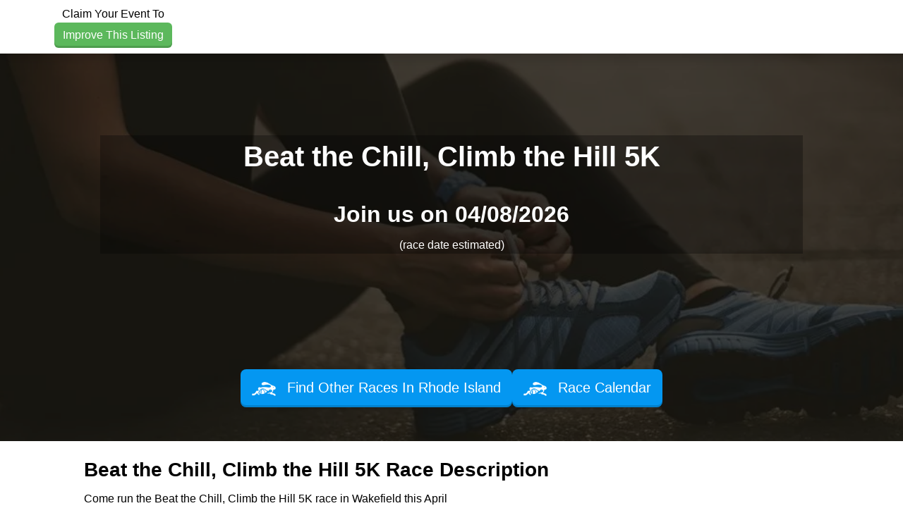

--- FILE ---
content_type: text/html; charset=utf-8
request_url: https://www.raceentry.com/beat-the-chill-climb-the-hill-5k/race-information
body_size: 12437
content:
<!DOCTYPE html>
<html lang="en">
<head>
	<meta name="viewport" content="width=device-width, initial-scale=1">

	<link rel="icon" type="image/png" href="https://www.raceentry.com/img/Race-Registration-Race-Entry-Favicon.png">
	<link rel="preconnect" href="https://fonts.gstatic.com" crossorigin>
	<link rel="canonical" href="https://www.raceentry.com/beat-the-chill-climb-the-hill-5k/race-information">
		<link href="https://cdn.jsdelivr.net/npm/bootstrap@5.3.8/dist/css/bootstrap.min.css" rel="stylesheet" >
		<link href="https://www.raceentry.com/css/site/raceentry--8fdce2a59caad2d89fc15629e5745566.min.css" rel="stylesheet" >
		<link href="https://www.raceentry.com/css/styles--fd68cab92dda5cba1c8b575589855840.min.css" rel="stylesheet" >
		<link href="https://www.raceentry.com/css/application--1b3e87eaccaec1115b7165046c0bd07e.min.css" rel="stylesheet" >
		<link id="roboto" href="https://fonts.googleapis.com/css2?family=Roboto+Condensed:wght@300;400;700&amp;family=IM+Fell+English:ital@0;1&amp;display=swap"  rel="preload" >
		<link href="https://www.raceentry.com/lib/FlipClock/flipclock--dab7e4b6479928784c389bab88e01bf6.min.css" rel="stylesheet" >
		<link href="https://www.raceentry.com/css/event/year/banner--b14e0d72a753c49a0e88b5d48a4f40fd.min.css" rel="stylesheet" >
		<link href="https://www.raceentry.com/css/events/index--8415cc71a30a04b006e3d23519f29827.min.css" rel="stylesheet" >
		<link href="https://www.raceentry.com/lib/carousel3d/carousel3d--630d6a1f9cafa3223cdf4f39358c0dc8.min.css" rel="stylesheet" >
	<noscript id="deferred_styles">
			<link href="https://www.raceentry.com/lib/font-awesome/css/fontawesome--6df34a1e45f3f652b05b5d9760b6c020.min.css" rel="stylesheet" >
			<link href="https://www.raceentry.com/lib/font-awesome/css/solid--414942a81e5955b0bef983eef9d922ca.min.css" rel="stylesheet" >
			<link href="https://www.raceentry.com/lib/font-awesome/css/brands--472d0dd60f5af008a284361916891ad3.min.css" rel="stylesheet" >
			<link href="https://www.raceentry.com/lib/font-awesome/css/regular--be08683fa6b709d374f51eeb5e96759d.min.css" rel="stylesheet" >
			<link href="https://www.raceentry.com/lib/font-awesome/css/v4-font-face--3445d9f0842c3f9ddc31e60a89c94d8e.min.css" rel="stylesheet" >
			<link href="https://www.raceentry.com/lib/font-awesome/css/v4-shims--4c8e7a2bac65c1b586de6722098485a6.min.css" rel="stylesheet" >
			<link href="https://cdnjs.cloudflare.com/ajax/libs/jquery.rateit/1.1.5/rateit.min.css" rel="stylesheet" >
			<link href="https://www.raceentry.com/css/events/reviews--b5fdda7ba695cb963bae1bf9547088a1.min.css" rel="stylesheet" >
			<link href="https://cdnjs.cloudflare.com/ajax/libs/leaflet/1.9.3/leaflet.min.css" rel="stylesheet" >
	</noscript>
	<script>
		window.onload = function() {
			var addStylesNode = document.getElementById("deferred_styles");
			if (addStylesNode) {
				var replacement = document.createElement("div");
				replacement.innerHTML = addStylesNode.textContent;
				document.body.appendChild(replacement)
				addStylesNode.parentElement.removeChild(addStylesNode);
			}
		};
		document.addEventListener('DOMContentLoaded', function () {
			document.body.addEventListener('touchstart', function () {}, { passive: true });
		});
	</script>
		<script src="https://cdnjs.cloudflare.com/ajax/libs/jquery/3.6.4/jquery.min.js" integrity="sha512-pumBsjNRGGqkPzKHndZMaAG+bir374sORyzM3uulLV14lN5LyykqNk8eEeUlUkB3U0M4FApyaHraT65ihJhDpQ==" crossorigin="anonymous" defer></script>
		<script src="https://www.raceentry.com/js/min/application--f4e2f9a8fe36061c867ffadf712da6ba.min.js" integrity="sha256-n9Qsf5ENDyVqFc8yzTCGLxN5ulZJDx/LTkgtKJC7+Cw=" defer></script>
		<script src="https://cdn.jsdelivr.net/npm/bootstrap@5.3.8/dist/js/bootstrap.bundle.min.js"  defer></script>
		<script src="https://www.raceentry.com/js/general--70bf96e26bc90b91271236b1850cb1be.min.js" integrity="sha256-hQ9dk4BSBXDcg83XVqSf1jd3OhA38Yx3D0KM2uE0Yfs=" defer></script>
		<script src="https://api.mapbox.com/mapbox-gl-js/plugins/mapbox-gl-supported/v1.4.1/mapbox-gl-supported.js"  defer></script>
		<script src="https://cdnjs.cloudflare.com/ajax/libs/jquery.rateit/1.1.5/jquery.rateit.min.js"  defer></script>
		<script src="https://www.raceentry.com/lib/carousel3d/carousel3d--7690dafcdd4ff9e223ee0c1c8c0328d6.min.js" integrity="sha256-Vqakc8CBLbaPSeNU5ixWFdUbtwcdqMkzTba2jK9GflI=" defer></script>
		<script src="https://www.raceentry.com/js/modules/tinymce--b38589e154e7c39c1d9ae143e00b7b00.min.js" integrity="sha256-u1JpsXkgSXL8wXQt7lwM0VapBQ5/RDrb4hifSl1O7jQ=" defer></script>
		<script src="https://www.raceentry.com/js/events/marketing--ba02c8d09bd9d27a9d2d5f7b61aaa307.min.js" integrity="sha256-fsZZraVbQNvPI4e99rJYA5QTCg47gG6SbsGUO6biffI=" defer></script>
		<script src="https://www.raceentry.com/js/modules/sponsors--cdf3dffce67a7b926d68b8dae8172e6e.min.js" integrity="sha256-hvDzZfMuZm9jp6GCTXXWy1iLSHl2J+53khloz5W0CvA=" defer></script>
		<script src="https://www.raceentry.com/lib/FlipClock/flipclock--3137fdac91f77d229df89a95677f7eb6.min.js" integrity="sha256-6iaCn3AQtktt0FLLM146AYhJZfeTlJz56Ab2QSdLFSA=" defer></script>
		<script src="https://www.raceentry.com/js/modules/CountdownClock--e81619505c2712cf9217fc6d56007693.min.js" integrity="sha256-skMD8/r3m1vbSFd0L1P+7it09qO9RQEmot0XUzuL24Y=" defer></script>
		<script src="https://www.raceentry.com/js/marketing/index--6aef9335cbc356f0ba41d2144698df7c.min.js" integrity="sha256-F/k1WF5Wgy1qKNWRaaVgv8C+0lV/3g4+DP0ubg3Uzhk=" defer></script>
		<script src="https://www.raceentry.com/js/marketing/map--7e742f89530dccf1038d58c32ce85c3d.min.js" integrity="sha256-xQBD6lsSF4d9mpb55Jx5RZYgwYZwHt/SRcaa3RouHSY=" defer></script>
		<script src="https://pagead2.googlesyndication.com/pagead/js/adsbygoogle.js?client=ca-pub-6262742203962159"  defer></script>

	<!-- Google Tag Manager -->
<script>(function(w,d,s,l,i){w[l]=w[l]||[];w[l].push({'gtm.start':
new Date().getTime(),event:'gtm.js'});var f=d.getElementsByTagName(s)[0],
j=d.createElement(s),dl=l!='dataLayer'?'&l='+l:'';j.async=true;j.src=
'https://www.googletagmanager.com/gtm.js?id='+i+dl;f.parentNode.insertBefore(j,f);
})(window,document,'script','dataLayer','GTM-TKWQN9V');</script>
<!-- End Google Tag Manager -->

	
	<title>Beat the Chill, Climb the Hill 5K - 04/08/2026 - Race Information</title>
	<meta name="description" content="Beat the Chill, Climb the Hill 5K - 04/08/2026 - Race Information">
	
	
	<link rel="preload" href="../../img/running-shoes-for-race-event.webp" fetchpriority="high" as="image">
	
	<script defer>
		(adsbygoogle = window.adsbygoogle || []).push({
			google_ad_client: "ca-pub-6262742203962159",
			enable_page_level_ads: true
		});
	</script>
	<style type="text/css">
		.re-colpick {
			cursor: pointer;
			width: 4em;
			padding: 0;
		}
	
		::-webkit-color-swatch,
		::-moz-color-swatch {
			border-color: transparent;
		}
	
		/* Social sharing sprite styles */
		.social-sprite {
			display: inline-block;
			width: 32px;
			height: 32px;
		}
	
		.sprite-instagram {
			background-image: url(https://www.raceentry.com/img/sharing/instagram_icon_min.png);
		}
		.sprite-twitter {
			background-image: url(https://www.raceentry.com/img/sharing/twitter.png);
		}
		.sprite-pinterest {
			background-image: url(https://www.raceentry.com/img/sharing/pinterest_32.png);
		}
		.sprite-fb {
			background-image: url(https://www.raceentry.com/img/sharing/facebook_icon_min.png);
		}
		.sprite-linkedin {
			background-image: url(https://www.raceentry.com/img/sharing/linkedin_min.png);
		}
	
		/* Social email sharing sprite styles */
		.email-service {
			display: inline-block;
			width: 100px;
			height: 100px;
		}
	
		.top_banner_positioning {
			width: 100%;
			max-width: 2000px;
			background-image: url("");
			background-repeat: no-repeat;
			background-position: center;
			background-size: contain;
		}
	
		.st-custom-button:hover {
			background-color: inherit !important;
		}
	
		#section_header { background-image: linear-gradient(rgba(20, 17, 9, 0.75), rgba(20, 17, 9, 0.75)), url('../../img/running-shoes-for-race-event.webp'); }
	
		:root {
			--content-width: 1000px;
			--breakpoint: 799px;
			--nav-height: 70px;
			--nav-font-color: #ffffff;
			--link-hover-color: #2581dc;
			--header-text-shadow: -1px 0 white, 0 1px white, 1px 0 white, 0 -1px white;
	
				--header-color:#F3F2E6;
				--market-color:#FFFFFF;
				--description-color:#F3F2E6;
				--map-color:#FFFFFF;
				--sponsor-color:#F3F2E6;
				--review-color:#FFFFFF;
				--recommendation-color:#F3F2E6;
				--info-color:#FFFFFF;
				--contact-color:#F3F2E6;
				--menu-color:#3b4142;
				--navbar-color:#ffffff;
				--header-text-color:#ffffff;
				--market-text-color:#000000;
				--description-text-color:#000000;
				--map-text-color:#000000;
				--sponsor-text-color:#000000;
				--review-text-color:#000000;
				--recommendation-text-color:#000000;
				--info-text-color:#000000;
				--contact-text-color:#000000;
				--menu-text-color:#ffffff;
				--navbar-text-color:#000000;
				--logo-size:medium;
				--header-container-color:#000000;
				--header-container-opacity:30;
				--header-container-color-rgba: rgba(0, 0, 0, 0.3);
				--logo-height:81px;
				--logo-height-mobile:70px;
		}
	</style>
	
	<!-- Custom meta data for the FaceBook share button -->
	<meta property="og:title" content="Beat the Chill, Climb the Hill 5K"/>
	<meta property="og:image" content="http://dev.strideevents/webapi/imageResize/social-img?url=..%2F..%2Fimg%2Frunning-shoes-for-race-event.webp"/>
	<meta property="og:type" content="website" />
	<meta name="twitter:image" content="http://dev.strideevents/webapi/imageResize/social-img?url=..%2F..%2Fimg%2Frunning-shoes-for-race-event.webp">
	<meta property="og:image:width" content="600">
	<meta property="og:image:height" content="315">
	<meta property="og:site_name" content="Race Entry"/>
	<meta property="og:description" content="Come run Beat the Chill, Climb the Hill 5K on April 08 with me."/>
	<meta property="og:url" content="https://www.raceentry.com/beat-the-chill-climb-the-hill-5k/race-information"/>
	

	<style type="text/css">
		.bottom-links li {
			margin-bottom: 5px;
		}
		.bottom-menu-large {
			margin-top: 0px;
		}
	</style>

</head>

<body>
	<!-- Google Tag Manager (noscript) -->
<noscript><iframe src="https://www.googletagmanager.com/ns.html?id=GTM-TKWQN9V"
height="0" width="0" style="display:none;visibility:hidden"></iframe></noscript>
<!-- End Google Tag Manager (noscript) -->
	
	
	

	<div class="wrap" style="min-height: 100vh;">
		<div class="">
			<style>
			.ajax_response_success, .ajax_response_failure
			{
				display: none;
			}
			</style>
			
			<script>
				function show_ajax_init_module() {
					$('.ajax_response_success').each(function () {
						// $(this).hide();
						$(this).addClass('alert alert-success');
					});
					$('.ajax_response_failure').each(function () {
						// $(this).hide();
						$(this).addClass('alert alert-danger');
					});
				}
			
				function show_ajax_success_module() {
					$('.ajax_response_success').fadeIn('slow', hide_ajax_success_module);
				}
			
				function show_ajax_failure_module() {
					$('.ajax_response_failure').fadeIn('slow', hide_ajax_failure_module);
				}
			
				function hide_ajax_success_module() {
					$('.ajax_response_success').delay(4000).fadeOut('slow');
				}
			
				function hide_ajax_failure_module() {
					$('.ajax_response_failure').delay(4000).fadeOut('slow');
				}
			</script>
			
			
			<a class="visually-hidden-focusable btn btn-primary" href="#section_header">Skip to main content</a>
			
			
			
			<div id="section_navbar" class="section_color mrk-navbar row mx-0 justify-content-between shadow">
				<div class="col-sm-3 py-2 d-flex align-items-center">
							<div class="text-center flex-grow-1">
								Claim Your Event To
								<a href="https://www.raceentry.com/race-create/create/beat-the-chill-climb-the-hill-5k?type=claim" class="btn btn-secondary btn-embossed btn-small-wrap">Improve This Listing</a>
							</div>
				</div>
				<div class="col-sm-9">
					<div class="d-flex flex-wrap gap-2 py-2 align-items-center justify-content-end">
					</div>
				</div>
			</div>
			
			<div class="d-none dropzone-previews"></div>
			
			<div class="main-content">
			
			
				<div id="section_header" class="section_color mx-0">
					
			
			
						<div class="d-flex justify-content-center">
							<div class="adshape_bar">
									<ins class="adsbygoogle"
			style="display:block;"
			data-ad-client="ca-pub-6262742203962159"
			data-ad-slot="5589401163"></ins>
			<script async src="https://pagead2.googlesyndication.com/pagead/js/adsbygoogle.js?client=ca-pub-6262742203962159" crossorigin="anonymous"></script>
			<script>(adsbygoogle = window.adsbygoogle || []).push({});
			</script>
			
							</div>
						</div>
			
					<div class="container py-5">
						<div id="header_container">
							<h1>Beat the Chill, Climb the Hill 5K</h1>
								<input class="d-none" id="opacity_slider">
							<div class="h2">Join us on 04/08/2026</div>
							 (race date estimated) 
						</div>
							<div class="d-flex justify-content-end">
								<div class="adshape_box">
										<ins class="adsbygoogle"
			style="display:block;"
			data-ad-client="ca-pub-6262742203962159"
			data-ad-slot="9240871569"></ins>
			<script async src="https://pagead2.googlesyndication.com/pagead/js/adsbygoogle.js?client=ca-pub-6262742203962159" crossorigin="anonymous"></script>
			<script>(adsbygoogle = window.adsbygoogle || []).push({});
			</script>
			
								</div>
							</div>
					</div><!-- End of .container -->
						<div class="py-5 flex align-items-center justify-content-center gap-2">
								<a href="https://www.raceentry.com//find-races/Rhode Island" class="btn btn-primary blue btn-lg btn-embossed" target="_blank">
									<img src="https://www.raceentry.com/img/Online-Race-Registration-Software-Icon-min.webp" class="register_img" alt aria-hidden="true">
									Find Other Races In Rhode Island
								</a>
							<a href="https://www.raceentry.com//race-calendar" class="btn btn-primary blue btn-lg btn-embossed" target="_blank">
								<img src="https://www.raceentry.com/img/Online-Race-Registration-Software-Icon-min.webp" class="register_img" alt aria-hidden="true">
								Race Calendar
							</a>
						</div>
				</div>
			
				<div id="section_market" class="section_color row mx-0">
					<div id="section_menu" class="col-12 px-4 d-flex justify-content-center">
						<nav id="nav-body">
							<ul class="nav-list">
			
							</ul>
						</nav>
					</div>
			
			
					<div class="col-sm-10 offset-sm-1">
						<h3 class="mx-auto">Beat the Chill, Climb the Hill 5K Race Description </h3>
						<div class="mb-4">
							<div id="schema_description"><!DOCTYPE html PUBLIC "-//W3C//DTD HTML 4.0 Transitional//EN" "http://www.w3.org/TR/REC-html40/loose.dtd">
			<html><body><p>Come run the Beat the Chill, Climb the Hill 5K race in Wakefield this April</p></body></html>
			</div>
						</div>
					</div>
			
					<div class="col-sm-12 text-center">
						<div class="d-flex flex-wrap items-center justify-content-center gap-2">
						</div>
						<br>
					</div>
				</div>
			
				<div id="section_description" class="section_color">
			
					<div class="container-fluid">
						<div class="text-center h2">Get ready for the Beat the Chill, Climb the Hill 5K </div>
			
			
			
						<div>
							<div>
								<div class="text-center h3">Share this Wakefield Race</div>
								<div class="d-flex gap-2 justify-content-center" onclick="$.post('/social-media/m-share/50731');">
									<a target="_blank" rel="nofollow" href="https://www.facebook.com/sharer/sharer.php?u=https://www.raceentry.com/social-media/m-click/50731" class="social-sprite sprite-fb">
										<span class="visually-hidden">Share on Facebook</span>
									</a>
									<a target="_blank" rel="nofollow" href="https://twitter.com/intent/tweet?text=Come attend the Beat the Chill, Climb the Hill 5K with me!&url=https://www.raceentry.com/social-media/m-click/50731" class="social-sprite sprite-twitter">
										<span class="visually-hidden">Share on X</span>
									</a>
									<a target="_blank" rel="nofollow" href="http://pinterest.com/pin/create/button/?url=https://www.raceentry.com/social-media/m-click/50731" class="social-sprite sprite-pinterest">
										<span class="visually-hidden">Share on Pinterest</span>
									</a>
									<a target="_blank" rel="nofollow" href="http://www.linkedin.com/shareArticle?url=https://www.raceentry.com/social-media/m-click/50731" class="social-sprite sprite-linkedin">
										<span class="visually-hidden">Share on LinkedIn</span>
									</a>
									<a class="fa-stack fa-lg text-primary" data-bs-toggle="modal" href="#modal_share" style="font-size: 1.29em; width: 2rem; height: 2rem; top: -0.1rem;">
										<span class="visually-hidden">Share via Email</span>
										<i class="fa fa-square-o fa-stack-2x" style="font-size: 1.8em;"></i>
										<i class="fa fa-envelope fa-stack-1x"></i>
									</a>
									<a class="fa-stack fa-lg" id="sms_text" href="#" onclick="click_sms_text(); return false;" style="font-size: 1.29em; width: 2rem; height: 2rem; top: -0.1rem;">
										<span class="visually-hidden">Share via SMS Text</span>
										<i class="fa fa-square-o fa-stack-2x" style="font-size: 1.8em;"></i>
										<i class="fa fa-comments fa-stack-1x"></i>
									</a>
								</div>
								<br />
								<div class="d-flex justify-content-center">
			
								</div>
								<br />
							</div>
						<div class="text-center pb-1">
							<div class="d-flex flex-wrap items-center justify-content-center gap-2">
								</div>
								</br>
							</div>
						</div>
					</div>
				</div>
			
				<div id="section_map" class="section_color mx-0">
					<div class="row mx-0">
									<div id="map_outer_div" class="col-sm-6">
										<div id="map" style="height: 420px; z-index: 90;">
										</div>
										<script type="text/javascript">
											var access_token = "pk.eyJ1IjoibmpnMjYiLCJhIjoiY2p2enJueHlvMDNmcDRhcWtleWh1MW9wOSJ9.TWveKcfmoKO9F4nqE1pBoA";
											var longitude = -71.5367860;
											var latitude = 41.4255850;
											var favicon = "https://www.raceentry.com/img/Race-Registration-Race-Entry-Favicon.png";
										</script>
									</div>
			
						<div class="col-sm-5 offset-sm-1" style="height: 371px; ">
							<ul class="center-list position-relative">
										<li>
											<div id="video_ad" onclick="start_video('https://www.youtube.com/embed/FwBjEdLqQ9A?rel=0&amp;showinfo=0&amp;autoplay=1;')" style="cursor:pointer;">
												<img class="img img-fluid" src="https://www.raceentry.com/img/race_video.png" style="max-height: 230px;">
												<img class="img img-fluid image_top" src="https://www.raceentry.com/img/race_video_hover.png" style="max-height: 230px;">
											</div>
										</li>
								<li>
									<div class="h4">Beat the Chill, Climb the Hill 5K Where & When</div>
								</li>
								<li>
									<strong>Location:</strong>
									<small>
												<span> </span>,
											<span>Wakefield</span>,
											<span>RI 02879</span>
									</small>
								</li>
									<li><strong>Race Date:</strong> <small><span>2017/04/08 12:00:00 AM (Saturday)</span></small></li>
									<li>
										<strong>Categories:</strong> <small><ul>
				<li>5K</li>
			</ul>
			</small>
									</li>
							</ul>
						</div>
					</div>
					<br>
				</div>
			
					<!-- This input field is needed for the section colors to save properly -->
					<input type="hidden" id="section_sponsor" class="section_color" style="color: rgb(0,0,0); background-color: rgb(255,255,255);">
			
				<div id="section_review" class="section_color row mx-0">
			
						<div class="col-sm-10 offset-sm-1" >
							<h3 style="padding-bottom:5px;" >
								Beat the Chill, Climb the Hill 5K Reviews
							</h3>
							<div style="padding-bottom: 20px;">
								<span id="average_rating" style="font-size: 12px">0</span>
								<span class="rateit" data-rateit-value="0" data-rateit-readonly="true" style="padding-top:7px;"></span><span style="font-size: 12px"> - <span>0</span> reviews</span>
							</div>
								<p><a href="https://www.raceentry.com/review/beat-the-chill-climb-the-hill-5k" class="btn btn-secondary btn-wrap">Be the first to review Beat the Chill, Climb the Hill 5K</a></p>
						</div>
			
						<div class="col-sm-10 offset-sm-1">
						</div>
						<div class="col-sm-10 offset-sm-1">
						</div>
				</div>
			
				<div id="section_recommendation" class="section_color row mx-0">
			
						<div class="col-sm-10 offset-sm-1">
							</br>
							<h2>Other Races You May Want to Consider</h2>
							<div class="row text-start">
									<div class="col-sm-12">
										<h4 style="display: inline;"><a href="https://www.raceentry.com/newington-library-5k-challenge/race-information">Newington Library 5K Challenge</a></h4>&nbsp-&nbspMay 17th, 2026
										<div style="margin-top: 5px; margin-bottom: 20px;">
			Welcome to the 29th Annual 5K Road Race Challengeto benefit the Lucy Robbins Welles Library in Newington CT 
			This is a flat, fast and certified course. &nbsp;The first 200 registrants receive a dri-fit T-shirt.&nbsp; We encourage runners to stay for...&nbsp;<a href="https://www.raceentry.com/newington-library-5k-challenge/race-information" class="text-decoration-underline">read more</a></div>
									</div>
									<div class="col-sm-12">
										<h4 style="display: inline;"><a href="https://www.raceentry.com/academy-of-the-holy-family-3-mile-1-mile-and-kids-12-mile-fun-ru/race-information">Academy of the Holy Family 3 Mile, 1 Mile, and Kids 1/2 Mile Fun Run</a></h4>&nbsp-&nbspMar 28th, 2026
										<div style="margin-top: 5px; margin-bottom: 20px;">
			Note&hellip;New Venue &amp; Host-same race course)
			ACADEMY of the HOLY FAMILY 33RD ANNUAL 3 MILE RACE,
			&nbsp;&nbsp;&nbsp;&nbsp;&nbsp;&nbsp;&nbsp;&nbsp;&nbsp; &nbsp;KIDS FUN RUN, &amp; &nbsp;12th &ldquo;LICKETY SPLIT &rdquo; MILE
			&nbsp;&nbsp;&nbsp;&n...&nbsp;<a href="https://www.raceentry.com/academy-of-the-holy-family-3-mile-1-mile-and-kids-12-mile-fun-ru/race-information" class="text-decoration-underline">read more</a></div>
									</div>
									<div class="col-sm-12">
										<h4 style="display: inline;"><a href="https://www.raceentry.com/rock-to-rock-earth-day-bike-ride/race-information">Rock to Rock Earth Day Bike Ride</a></h4>&nbsp-&nbspApr 25th, 2026
										<div style="margin-top: 5px; margin-bottom: 20px;">
			&nbsp;
			This is not a race. It's a community bike ride, New Haven's largest celebration of Earth Day. All rides begin and end in East Rock Park. You can choose from the following routes: 1-mile, 8-mile family ride, 12-mile, 20-mile, 40-mile, metric c...&nbsp;<a href="https://www.raceentry.com/rock-to-rock-earth-day-bike-ride/race-information" class="text-decoration-underline">read more</a></div>
									</div>
									<div class="col-sm-12">
										<h4 style="display: inline;"><a href="https://www.raceentry.com/milford-turkey-trot/race-information">Milford Turkey Trot</a></h4>&nbsp-&nbspNov 26th, 2026
										<div style="margin-top: 5px; margin-bottom: 20px;">
			REGISTER FOR 2026 NOW!!!
			&nbsp;
			Join us down at Fowler Pavilion - 1 Shipyard Lane (behind the library)
			&nbsp;
			
			&nbsp;
			
			&nbsp;
			
			Join us for the 6th annual Milford Turkey Trot at 9:00 AM Thanksgiving morning along Gulf Street, Buckingham Ave and New H...&nbsp;<a href="https://www.raceentry.com/milford-turkey-trot/race-information" class="text-decoration-underline">read more</a></div>
									</div>
									<div class="col-sm-12">
										<h4 style="display: inline;"><a href="https://www.raceentry.com/edmund-ganem-memorial-5k-runwalk/race-information">Edmund Ganem Memorial 5K Run/Walk</a></h4>&nbsp-&nbspMay 3rd, 2026
										<div style="margin-top: 5px; margin-bottom: 20px;">
			&nbsp;
			&nbsp;
			Sunday, May 3, 2026
			7:30 am - 8:10 am Kids Relay Check-In
			8:15 am Kids Relay Start
			7:45 am - 8:55 am 5k Race/Walk Check-In
			9:00 am 5K Race Start 
			9:05 am Walk Start
			Race Start and Finish at 
			Terryville High School
			33 North Harwinton Av...&nbsp;<a href="https://www.raceentry.com/edmund-ganem-memorial-5k-runwalk/race-information" class="text-decoration-underline">read more</a></div>
									</div>
									<div class="col-sm-12">
										<h4 style="display: inline;"><a href="https://www.raceentry.com/donut-dash-nh-sneaker-brigade/race-information">Donut Dash - NH Sneaker Brigade</a></h4>&nbsp-&nbspOct 31st, 2026
										<div style="margin-top: 5px; margin-bottom: 20px;">
			5TH ANNUAL DONUT DASH!!!&nbsp; **** Special Spooky Dash****
			5k fun walk/run
			Walkers will start at 9:00 AM and runners at 9:15 AM. Chip timing will be provided for the runners. The start will be on Robert Easter Way, at Arrowhead Recreational Area. T...&nbsp;<a href="https://www.raceentry.com/donut-dash-nh-sneaker-brigade/race-information" class="text-decoration-underline">read more</a></div>
									</div>
									<div class="col-sm-12">
										<h4 style="display: inline;"><a href="https://www.raceentry.com/falmouth-triathlon/race-information">Falmouth Triathlon</a></h4>&nbsp-&nbspJul 12th, 2026
										<div style="margin-top: 5px; margin-bottom: 20px;">
			Registration is now open!
			It&rsquo;s a rite of summer on Cape Cod: an event that attracts not only local triathletes but also visitors from across the nation and the world. (28 U.S. states, 7 nations represented last year!) Join a very festive -- ye...&nbsp;<a href="https://www.raceentry.com/falmouth-triathlon/race-information" class="text-decoration-underline">read more</a></div>
									</div>
									<div class="col-sm-12">
										<h4 style="display: inline;"><a href="https://www.raceentry.com/sea-to-summit/race-information">Sea to Summit</a></h4>&nbsp-&nbspJul 25th, 2026
										<div style="margin-top: 5px; margin-bottom: 20px;">
			Registration is now open!
			&nbsp;
			Sea to Summit is not your traditional triathlon. This is an amazing day: combining the elements of a long-distance triathlon with the challenges of an adventure race. This largely self-supported event consists of a 1...&nbsp;<a href="https://www.raceentry.com/sea-to-summit/race-information" class="text-decoration-underline">read more</a></div>
									</div>
									<div class="col-sm-12">
										<h4 style="display: inline;"><a href="https://www.raceentry.com/hyannis-2-triathlon/race-information">Hyannis 2 Triathlon</a></h4>&nbsp-&nbspSep 12th, 2026
										<div style="margin-top: 5px; margin-bottom: 20px;">
			Registration is now open!
			&nbsp;
			This is Cape Cod&rsquo;s longest-running triathlon &mdash; and one of the oldest races in the world. There's hardly a triathlete in New England who hasn't been to picturesque Craigville Beach to start, or end, a seas...&nbsp;<a href="https://www.raceentry.com/hyannis-2-triathlon/race-information" class="text-decoration-underline">read more</a></div>
									</div>
									<div class="col-sm-12">
										<h4 style="display: inline;"><a href="https://www.raceentry.com/hyannis-1-triathlon/race-information">Hyannis 1 Triathlon</a></h4>&nbsp-&nbspJun 13th, 2026
										<div style="margin-top: 5px; margin-bottom: 20px;">
			Registration now open!&nbsp;
			Join experienced race veterans and triathlon newcomers alike for the 43rd year of the Hyannis 1 Triathlon. This is Cape Cod&rsquo;s longest-running triathlon &mdash; and one of the oldest races in the world. There's hard...&nbsp;<a href="https://www.raceentry.com/hyannis-1-triathlon/race-information" class="text-decoration-underline">read more</a></div>
									</div>
							</div>
							<br>
						</div>
				</div>
			
				<div id="section_info" class="section_color row mx-0">
				</div>
			
				<div id="section_contact" class="section_color row mx-0">
			
					<div class="col-sm-10 offset-sm-1 py-3">
						<div>
							Join us at the Beat the Chill, Climb the Hill 5K in April for a great race. The Beat the Chill, Climb the Hill 5K works hard to deliver you a memorable race experience. We would love to hear from you, so consider writing us a review.
						</div>
							<p class="text-start"><span class="text-start"><a href="https://www.raceentry.com/review/beat-the-chill-climb-the-hill-5k" class="btn btn-secondary btn-wrap">Write Review</a></span></p>
			
						<div>
							</div>
							<div>&nbsp;</div>
							<p class="text-start" style="padding-top: 20px;"> <a class="" data-bs-toggle="modal" data-bs-target="#disclaimerModal" href="#" title="Beat the Chill, Climb the Hill 5K Disclaimer">Beat the Chill, Climb the Hill 5K - Disclaimer</a></p>
								<div style="margin:20px 0 20px 0; text-align: center;">
									<strong>Race director for Beat the Chill, Climb the Hill 5K?</strong>
									<br/>
									<a href="https://www.raceentry.com/race-create/create/beat-the-chill-climb-the-hill-5k?type=claim">Click to claim and improve your listing.</a>
								</div>
						</div>
					</div>
				</div>
				<div id="expedia-display row">
			
						<!-- Condition 1: Always display banner when ads are allowed -->
						<div class="eg-affiliate-banners" id="expedia_banner" data-program="us-expedia" data-network="pz" data-layout="leaderboard" data-image="solo-trip" data-message="bye-bye-bucket-list-hello-adventure" data-link="home" data-camref="1101l3x5Rg" data-pubref="Race_Entry"></div>
					<script class="eg-affiliate-banners-script" src="https://affiliates.expediagroup.com/products/banners/assets/eg-affiliate-banners.js" async defer></script>
				</div>
			</div>
			
			
			<!-- Share Modal -->
			<div id="modal_share" class="modal fade modal-share" tabindex="-1" role="dialog" aria-labelledby="modal_label" aria-hidden="true" style="top: 20%;">
				<div class="modal-dialog modal-dialog-constrained">
					<div class="modal-content">
						<div class="modal-header">
							<h4>Please select your email service</h4>
							<button type="button" class="btn-close" data-bs-dismiss="modal" aria-label="Close"></button>
						</div>
						<div class="modal-body">
							<div class="email-select text-center">
								<a class="email-service me-2" target="_blank" href="https://mail.google.com/mail/u/0/?view=cm&su=Attend+the+Beat+the+Chill%2C+Climb+the+Hill+5K%21&to&body=Come+attend+the+Beat+the+Chill%2C+Climb+the+Hill+5K+with+me%21+Check+out+the+details+here%3A+https%3A%2F%2Fwww.raceentry.com%2Fsocial-media%2Fm-click%2F50731"><img src="https://www.raceentry.com/img/sharing/gmail.webp" loading="lazy" style="width:100px"/>Gmail</a>
								<a class="email-service me-2" target="_blank" href="https://compose.mail.yahoo.com/?&Attend+the+Beat+the+Chill%2C+Climb+the+Hill+5K%21&To=&Body=Come+attend+the+Beat+the+Chill%2C+Climb+the+Hill+5K+with+me%21+Check+out+the+details+here%3A+https%3A%2F%2Fwww.raceentry.com%2Fsocial-media%2Fm-click%2F50731"><img src="https://www.raceentry.com/img/sharing/yahoo.webp" loading="lazy" style="width:100px"/>Yahoo</a>
								<a class="email-service me-2" target="_blank" href="https://mail.live.com/default.aspx?rru=compose&Attend+the+Beat+the+Chill%2C+Climb+the+Hill+5K%21&to=&body=Come+attend+the+Beat+the+Chill%2C+Climb+the+Hill+5K+with+me%21+Check+out+the+details+here%3A+https%3A%2F%2Fwww.raceentry.com%2Fsocial-media%2Fm-click%2F50731"><img src="https://www.raceentry.com/img/sharing/outlook.webp" loading="lazy" style="width:100px"/>Outlook</a>
								<a class="email-service me-2" href="mailto:?subject=Attend+the+Beat+the+Chill%2C+Climb+the+Hill+5K%21&body=Come+attend+the+Beat+the+Chill%2C+Climb+the+Hill+5K+with+me%21+Check+out+the+details+here%3A+https%3A%2F%2Fwww.raceentry.com%2Fsocial-media%2Fm-click%2F50731"><img src="https://www.raceentry.com/img/sharing/email_2.webp" loading="lazy" style="width:100px"/>Email</a>
							</div>
						</div>
					</div>
				</div>
			</div>
			<!-- Video Modal -->
			<div class="modal fade custom-black-text" id="videoModal" tabindex="-1" role="dialog" aria-labelledby="videoModalTitle" aria-hidden="true">
				<div class="modal-dialog">
					<div class="modal-content">
						<div class="modal-header">
							<h3 class="modal-title" id="videoModalTitle">Beat the Chill, Climb the Hill 5K Video</h3>
							<button type="button" class="btn-close" aria-hidden="true" data-bs-dismiss="modal"></button>
						</div>
						<div class="modal-body">
							<iframe id="current_video" class="ratio ratio-16x9" src="" frameborder="0" allowfullscreen></iframe>
						</div>
						<div class="modal-footer">
							<button type="button" class="btn btn-secondary" data-bs-dismiss="modal">Close</button>
						</div>
					</div>
				</div>
			</div>
			
			<!-- Event Disclaimer Modal -->
			<div class="modal fade custom-black-text" id="disclaimerModal" tabindex="-1" role="dialog" aria-labelledby="disclaimerModalTitle" aria-hidden="true">
				<div class="modal-dialog">
					<div class="modal-content">
						<div class="modal-header">
							<h3 class="modal-title" id="disclaimerModalTitle">Beat the Chill, Climb the Hill 5K Disclaimer</h3>
							<button type="button" class="btn-close" aria-hidden="true" data-bs-dismiss="modal"></button>
						</div>
						<div class="modal-body">
							<p>
								Information on this page about the Beat the Chill, Climb the Hill 5K is only as current or accurate as the race has made it. <a href="http://www.raceentry.com">Raceentry.com</a> assumes no liability for false, or out of date Beat the Chill, Climb the Hill 5K information. Raceentry.com will not be held responsible for any damages related to the following:
								<ul>
									<li>Race results &/or participant numbers</li>
									<li>Race date</li>
									<li>Price</li>
									<li>Photos</li>
											<li>Reviews</li>
											<li>Course map and elevation chart</li>
								</ul>
								Raceentry.com also cannot attest to the validity of individual Beat the Chill, Climb the Hill 5K reviews. All of the information about the race has either been supplied by the event staff or can be modified at any time by their race management. 2026 Beat the Chill, Climb the Hill 5K registration details are only as accurate as the event has made them.
							</p>
						</div>
						<div class="modal-footer">
							<button type="button" class="btn btn-secondary" data-bs-dismiss="modal">Close</button>
						</div>
					</div>
				</div>
			</div>
			
			<!-- Series Select Modal (external CSS in index.css) -->
			
			
			<div class="modal fade" id="dd_modal" tabindex="-1" role="dialog" aria-labelledby="dd_modal_label" aria-hidden="true">
				<div class="modal-dialog">
					<div class="modal-content">
						<div class="modal-header">
							<h4 class="modal-title" id="dd_modal_label">SHARE VIA TEXT</h4>
							<button type="button" class="btn-close" data-bs-dismiss="modal" aria-hidden="true"></button>
						</div>
						<div id="dd_modal_body"class="modal-body"></div>
						<div class="modal-footer">
							<button type="button" class="btn btn-danger" data-bs-dismiss="modal" aria-hidden="true">Cancel</button>
						</div>
					</div>
				</div>
			</div>
			
			<input id="text_sms_url" type="hidden" value="https://www.raceentry.com/race/beat-the-chill-climb-the-hill-5k/2017/TextSms/">
			<input id="sharing_url" type="hidden" value="Come run Beat the Chill, Climb the Hill 5K on April 08 with me. https://www.raceentry.com/beat-the-chill-climb-the-hill-5k/race-information">
			<input id="api_section_url" type="hidden" value="https://www.raceentry.com/beat-the-chill-climb-the-hill-5k/race-information/api-data">
			<input type="hidden" id="ad_base_url" value="https://www.raceentry.com/ads/view/"/>
			<input type="hidden" id="ad_info_1" value="41416"/>
			<input type="hidden" id="ad_bar_width" value="733"/>
			<input type="hidden" id="ad_bar_height" value="95"/>
			<input type="hidden" id="ad_box_width" value="305"/>
			<input type="hidden" id="ad_box_height" value="255"/>
			<input type="hidden" id="container_min_size" value="720"/>
			<input type="hidden" id="ad_change_interval" value="60000"/>
			<input id="ajax_url" type="hidden" value="https://www.raceentry.com/race/beat-the-chill-climb-the-hill-5k/info-page/save-info" />
			<input id="ajax_call" type="hidden" value="https://www.raceentry.com/races/beat-the-chill-climb-the-hill-5k/promotions/" />
			<input id="edit_url" type="hidden" value="https://www.raceentry.com/race/beat-the-chill-climb-the-hill-5k/info-page/" />
			<input id="feedback_url" type="hidden" value="https://www.raceentry.com/feedback/review/" />
			<input id="contact_url" type="hidden" value="https://www.raceentry.com/beat-the-chill-climb-the-hill-5k/race-information/">
			<input id="event_year" type="hidden" value="2017"/>
			<input id="event_name" type="hidden" value="Beat the Chill, Climb the Hill 5K"/>
			<input id="review_count" type="hidden" value="0"/>
			
			
		</div>

	</div> <!--end of wrap -->
	<div class="footer_container position-absolutedd w-100" style="bottom: 0;">
			<style>
				.bottom-menu .title {
					font-size: 20px;
				}
				.bottom-menu .bottom-links {
					font-size: 20px;
				}
				.bottom-links li {
					margin-bottom: 10px;
				}
				.bottom-menu .title{
					margin-bottom: 1em;
				}
				.bottom-menu .bottom-links a{
				}
				.bottom-menu-copyright {
					color: white;
				}
				.bottom-menu-copyright a {
					color: white;
				}
			</style>
			
			<div class="bottom-menu bottom-menu-large bottom-menu-inverse">
				<div class="container-fluid">
					<div class="row" id="footer">
			
							<div class="row fs-1">
								<div class="col-md">
									<div class="title h5">Race Participants</div>
									<ul class="bottom-links">
										<li><a href="https://www.raceentry.com/find-my-order">Find My Order</a></li>
										<li><a href="https://www.raceentry.com/race-calendar">Race Calendar</a></li>
										<li><a href="https://www.raceentry.com/virtual-race-calendar">Virtual Race Calendar</a></li>
										<li><a href="https://www.raceentry.com/find-US-races-by-state">Find Races By State</a></li>
										<li><a href="https://www.raceentry.com/find-US-charity-race-fundraisers-by-state">Find Charity Races By State</a></li>
										<li><a href="https://www.raceentry.com/clubs/directory">Find & Join Clubs</a></li>
										<li><a href="https://www.raceentry.com/race-to-inspire-scholarship">College Scholarship</a></li>
									</ul>
								</div><!-- End of .col-md-2 -->
			
								<div class="col-md">
									<div class="title h5">Timers</div>
									<ul class="bottom-links">
										<li><a href="https://www.raceentry.com/race-chip-timing-systems">Race Timers in the USA</a></li>
										<li><a href="https://www.raceentry.com/race-chip-timers">Race Timing Technologies</a></li>
										<li><a href="https://www.raceentry.com/live-race-results"> Live Race Results </a></li>
									</ul>
									<div class="my-0 my-md-5"></div>
									<div class="title h5">Timer & Sponsor Engagement</div>
									<ul class="bottom-links">
										<li><a href="https://www.raceentry.com/sponsor">Sponsor a Race</a></li>
										<li><a href="https://www.raceentry.com/timer-program-race-entry">Race Entry Timer Program</a></li>
										<li><a href="https://www.raceentry.com/timer/create">Add Your Timing Company</a></li>
										<li> <a href="https://www.raceentry.com/advertising/timer/purchase">Advertise Your Timing Company</a></li>
									</ul>
								</div><!-- End of .col-md-2 -->
			
								<div class="col-md">
									<div class="title h5">About Race Entry</div>
									<ul class="bottom-links">
										<li><a href="https://www.raceentry.com/race-management-software-about-us">About Us</a></li>
										<li><a href="https://www.raceentry.com/benefits-of-race-entry">Benefits</a></li>
										<li><a href="https://www.raceentry.com/comparison-of-online-registration-systems">Compare</a></li>
										<li><a href="https://www.raceentry.com/race-director-faq">FAQ</a></li>
										<li><a href="https://www.raceentry.com/contact-us">Contact Us</a></li>
										<li><a href="https://www.raceentry.com/m/gen?q=1">Schedule a Demo</a></li>
										<li><a href="https://www.raceentry.com/">Race Entry Home</a></li>
									</ul>
								</div><!-- End of .col-md-3 -->
			
								<div class="col-md d-flex flex-column">
									<div>
										<div class="title h5">Club & Race Resources</div>
										<ul class="bottom-links">
											<li><a href="https://www.raceentry.com/how-to-organize-a-5k">How to Organize a 5k</a></li>
											<li><a href="https://www.raceentry.com/how-to-increase-race-revenue-grow-participation">How to Grow Your Race</a></li>
											<li><a href="https://www.raceentry.com/how-to-make-a-race-fundraiser">How to Make a Race Fundraiser</a></li>
											<li><a href="https://www.raceentry.com/create-race-map">Create a Free Race Map</a></li>
											<li><a href="https://www.raceentry.com/advertising/event/purchase">Advertise Your Race</a></li>
											<li><a href="https://www.raceentry.com/blog/articles">Race Entry Blog</a></li>
										</ul>
									</div>
									<!-- Pushes this div to the bottom -->
									<div class="mt-auto d-flex justify-content-center justify-content-md-end mb-2">
										<a class="btn btn-primary btn-lg px-4 py-3 fs-4 btn-embossed"
											href="https://sso.raceentry.com/?r=https://www.raceentry.com/account/log-in">
											Log In
										</a>
									</div>
								</div><!-- End of .col-md-3 -->
							</div> <!-- End of .row -->
			
							<div class="row d-flex justify-content-center justify-content-md-end mt-1 mb-4">
								<div class="col-md-auto">
									<ul class="footer_social d-flex justify-content-center justify-content-md-end elign-items-center mx-auto mx-md-0" style="list-style: none;margin:0;padding-left:0;">
										<li class="anim_magenta"> <a href="https://www.instagram.com/race_entry/" target="_blank" rel="noreferrer" aria-label="Race Entry Instagram Page"> <i class="m-0 fa fa-instagram"></i></a> </li>
										<li class="anim_blue"><a href="https://www.facebook.com/RaceEntryLLC/?fref=ts" target="_blank" rel="noreferrer" aria-label="Race Entry Facbook Page"><i class="m-0 fa fa-facebook"></i></a></li>
										<li class="anim_black"><a href="https://twitter.com/RaceEntry?lang=en" target="_blank" rel="noreferrer" aria-label="Race Entry X Page">
											<svg xmlns="http://www.w3.org/2000/svg" width="16" height="16" fill="currentColor" class="bi bi-twitter-x" viewBox="0 0 16 16">
												<path d="M12.6.75h2.454l-5.36 6.142L16 15.25h-4.937l-3.867-5.07-4.425 5.07H.316l5.733-6.57L0 .75h5.063l3.495 4.633L12.601.75Zm-.86 13.028h1.36L4.323 2.145H2.865z"/>
											</svg>
										</a></li>
										<li class="anim_red"><a href="https://www.youtube.com/channel/UCuGq4VhPEvX7AS5i4mIXywQ" target="_blank" rel="noreferrer" aria-label="Race Entry YouTube Page"><i class="m-0 fa fa-youtube"></i></a></li>
									</ul>
								</div><!-- End of .col-md-3 -->
							</div>
					</div><!-- End of .row -->
						<div class="mt-2">
							<div class="flex_footer_logo">
								<a href="https://www.raceentry.com/" target="_blank">
									<img class="center-block w-auto" loading="lazy" decoding="async" id="RaceEntry" alt="Race Entry, Race management software online registration" height="80" src="\img\logos\Race-Registration-Software-Race-Entry.png"/>
								</a>
								<a href="https://www.comevolunteer.com/" target="_blank" rel="noreferrer">
									<img class="center-block w-auto" loading="lazy" decoding="async" id="ComeVolunteer" alt="Volunteer management software with online registration" height="80" src="\img\logos\Volunteer-Registration-Management-Software-Come-Volunteer.png"/>
								</a>
								<a href="https://www.strideevents.com/" target="_blank" rel="noreferrer">
									<img class="center-block w-auto" loading="lazy" decoding="async" id="StrideEvents" alt="Event Management software solutions" height="80" src="\img\logos\Event-registration-management-software-Stride-Events.png"/>
								</a>
								<a href="https://www.rodeoticket.com/" target="_blank" rel="noreferrer">
									<img class="center-block w-auto" loading="lazy" decoding="async" id="powered_by_rodeo_ticket" alt="Rodeo Ticketing Management Software and Participant Management" height="80" src="\img\logos\Rodeo-Attendee-Management-Software-Rodeo-Ticket.png"/>
								</a>
							</div>
						</div> <!-- End of brand image footers -->
				</div><!-- End of .container -->
			</div> <!-- /bottom-menu /large /inverse -->
			
			<div class="d-flex justify-content-between bottom-menu-copyright ps-3 pe-3">
				<div class="fs-3"> 
					<a href="https://www.raceentry.com/privacy-policy">Privacy Policy</a> | 
					<a href="https://www.raceentry.com/terms-and-conditions">Terms</a> | 
					<a class="modal-link" data-bs-toggle="modal" data-bs-target="#api-modal">API Documentation</a> |
					<a href="https://www.raceentry.com/release-notes">Release Notes</a> 
				</div>
				<div>
					<div class="container-fluid">
						<p class="fs-3">Copyright &copy; 2026 RODEOTICKET.COM  All rights reserved.</p>
					</div><!-- End of .container -->
				</div><!-- End of .bottom-menu-copyright -->
			</div>
			
			<div id="api-modal" class="modal fade" tabindex="-1" aria-labelledby="modal_label" aria-hidden="true">
				<div class="modal-dialog">
					<div class="modal-content">
						<div class="modal-header">
							<h5>Which API Documentation would you like to see?</h5>
							<button type="button" class="btn-close" data-bs-dismiss="modal" aria-label="Close"></button>
						</div>
						<div class="modal-body">
							<p><a href="https://www.raceentry.com/documentation/softwareapi/index">Click here</a> for the API used by Agee Race Timing and Laurel Timing</p>
							<div class="d-flex flex-wrap justify-content-center gap-3 my-3">
							<img src="https://www.raceentry.com/img/timers/agee-race-timing.png" alt="Agee Logo"/>
							<img src="https://www.raceentry.com/img/timers/laurel-logo.png" alt="Laurel Logo"/>
							</div>
							<p><a href="https://www.raceentry.com/documentation/timerapi/index">Click here</a> for the API used by all other timing companies</p>
							<div class="d-flex flex-wrap justify-content-center gap-3 my-3">
							<img src="https://www.raceentry.com/img/timers/raceday-scoring.png" alt="RaceDay Scoring Logo"/>
							<img src="https://www.raceentry.com/img/timers/race-result.png" alt="Race Result Logo"/>
							<img src="https://www.raceentry.com/img/timers/runscore.png" alt="RunScore Logo"/>
							<img src="https://www.raceentry.com/img/timers/the-race-director.png" alt="The Race Director Logo"/>
							</div>
						</div>
						<div class="modal-footer">
							<button type="button" class="btn btn-danger" data-bs-dismiss="modal">Close</button>
						</div>
					</div>
				</div>
			</div>
	</div>
	
	<!-- Custom -->
	
	<script type="application/ld+json">{"@context":"https:\/\/schema.org","@type":"Event","name":"Beat the Chill, Climb the Hill 5K","description":"Come run the Beat the Chill, Climb the Hill 5K race in Wakefield this April","startDate":"2017-04-08T00:00:00-06:00","organizer":{"@type":"Person","name":"Unknown Unknown","url":"http:\/\/www.tantracking.com\/click.track?CID=254301&amp;AFID=156210&amp;nonencodedurl=http:\/\/www.active.com\/wakefield-ri\/running\/distance-running-races\/beat-the-chill-climb-the-hill-5k-fun-run-2017?cmp=39-34-156210"},"url":"http:\/\/www.tantracking.com\/click.track?CID=254301&amp;AFID=156210&amp;nonencodedurl=http:\/\/www.active.com\/wakefield-ri\/running\/distance-running-races\/beat-the-chill-climb-the-hill-5k-fun-run-2017?cmp=39-34-156210","location":{"@type":"Place","name":"Beat the Chill, Climb the Hill 5K","address":{"@type":"PostalAddress","addressLocality":"Wakefield","addressRegion":"RI","postalCode":"02879","streetAddress":" ","addressCountry":"USA"}}}</script>
</body>

</html>


--- FILE ---
content_type: text/html; charset=utf-8
request_url: https://www.google.com/recaptcha/api2/aframe
body_size: 266
content:
<!DOCTYPE HTML><html><head><meta http-equiv="content-type" content="text/html; charset=UTF-8"></head><body><script nonce="S2NThtj4I3hmPjng-8ve9w">/** Anti-fraud and anti-abuse applications only. See google.com/recaptcha */ try{var clients={'sodar':'https://pagead2.googlesyndication.com/pagead/sodar?'};window.addEventListener("message",function(a){try{if(a.source===window.parent){var b=JSON.parse(a.data);var c=clients[b['id']];if(c){var d=document.createElement('img');d.src=c+b['params']+'&rc='+(localStorage.getItem("rc::a")?sessionStorage.getItem("rc::b"):"");window.document.body.appendChild(d);sessionStorage.setItem("rc::e",parseInt(sessionStorage.getItem("rc::e")||0)+1);localStorage.setItem("rc::h",'1769746435388');}}}catch(b){}});window.parent.postMessage("_grecaptcha_ready", "*");}catch(b){}</script></body></html>